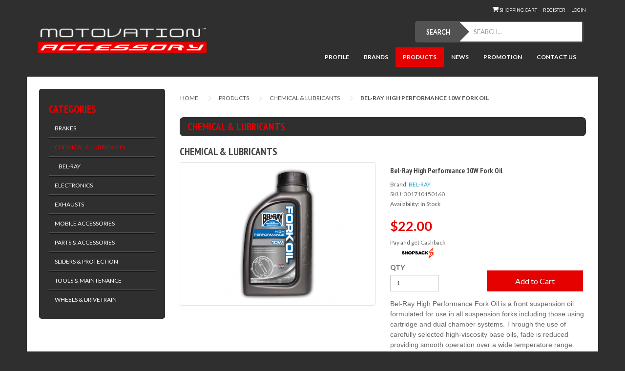

--- FILE ---
content_type: text/html; charset=utf-8
request_url: https://motovation-accessory.com.sg/index.php?route=product/product&path=67&product_id=641
body_size: 6994
content:
<!DOCTYPE html>
<!--[if IE]><![endif]-->
<!--[if IE 8 ]><html dir="ltr" lang="en" class="ie8"><![endif]-->
<!--[if IE 9 ]><html dir="ltr" lang="en" class="ie9"><![endif]-->
<!--[if (gt IE 9)|!(IE)]><!-->
<html dir="ltr" lang="en">
<!--<![endif]-->
<head>
<meta charset="UTF-8" />
<meta name="viewport" content="width=device-width, initial-scale=1">
<meta name="facebook-domain-verification" content="hcre53csqzphngqgmmpcwsmyvdkgcn" />
<title>Bel-Ray High Performance 10W Fork Oil </title>
<base href="https://motovation-accessory.com.sg/" />
<meta http-equiv="X-UA-Compatible" content="IE=edge">
<link href="https://motovation-accessory.com.sg/index.php?route=product/product&amp;product_id=641" rel="canonical" />
<script src="catalog/view/javascript/jquery/jquery-2.1.1.min.js" type="text/javascript"></script>
<link href="catalog/view/javascript/bootstrap/css/bootstrap.min.css" rel="stylesheet" media="screen" />
<link href="catalog/view/theme/default/stylesheet/bootstrap-text.css" rel="stylesheet" media="screen" />
<link href="catalog/view/theme/default/stylesheet/bootstrap-pull.css" rel="stylesheet" media="screen" />
<link href="catalog/view/theme/default/stylesheet/bootstrap-five-cols.css" rel="stylesheet" media="screen" />
<link href="catalog/view/theme/default/stylesheet/bootstrap-equal-height.css" rel="stylesheet" media="screen" />
<script src="catalog/view/javascript/bootstrap/js/bootstrap.min.js" type="text/javascript"></script>
<script src="catalog/view/javascript/bootstrap/js/bootstrap-dialog.min.js" type="text/javascript"></script>
<link href="catalog/view/javascript/font-awesome/css/font-awesome.min.css" rel="stylesheet" type="text/css" />
<link href="//fonts.googleapis.com/css?family=Open+Sans:400,400i,300,700" rel="stylesheet" type="text/css" />
<link href="catalog/view/theme/default/stylesheet/stylesheet.css" rel="stylesheet">
<link href="catalog/view/javascript/jquery/magnific/magnific-popup.css" type="text/css" rel="stylesheet" media="screen" />
<link href="catalog/view/javascript/jquery/datetimepicker/bootstrap-datetimepicker.min.css" type="text/css" rel="stylesheet" media="screen" />
<link href="catalog/view/theme/default/stylesheet/lastviewed.css" type="text/css" rel="stylesheet" media="screen" />
<link href="catalog/view/javascript/procatmandisc.css" type="text/css" rel="stylesheet" media="screen" />
<link href="catalog/view/theme/default/main/main.css" type="text/css" rel="stylesheet" media="screen" />
<script src="catalog/view/javascript/common.js" type="text/javascript"></script>
<script src="catalog/view/javascript/jquery/magnific/jquery.magnific-popup.min.js" type="text/javascript"></script>
<script src="catalog/view/javascript/jquery/datetimepicker/moment.js" type="text/javascript"></script>
<script src="catalog/view/javascript/jquery/datetimepicker/bootstrap-datetimepicker.min.js" type="text/javascript"></script>
<script src="https://www.google.com/recaptcha/api.js" type="text/javascript"></script>
<script src="catalog/view/javascript/procatmandisc.js" type="text/javascript"></script>
<!-- Google tag (gtag.js) -->
<script async src="https://www.googletagmanager.com/gtag/js?id=G-MC44JW08H6"></script>
<script>
  window.dataLayer = window.dataLayer || [];
  function gtag(){dataLayer.push(arguments);}
  gtag('js', new Date());

  gtag('config', 'G-MC44JW08H6');
</script>

              <script type="text/javascript">
                // we are using this flag to determine if the pixel
                // is successfully added to the header
                window.isFacebookPixelInHeaderAdded = 1;
                window.isFacebookPixelAdded=1;
              </script>

              <script type="text/javascript">
                function facebook_loadScript(url, callback) {
                  var script = document.createElement("script");
                  script.type = "text/javascript";
                  if(script.readyState) {  // only required for IE <9
                    script.onreadystatechange = function() {
                      if (script.readyState === "loaded" || script.readyState === "complete") {
                        script.onreadystatechange = null;
                        if (callback) {
                          callback();
                        }
                      }
                    };
                  } else {  //Others
                    if (callback) {
                      script.onload = callback;
                    }
                  }

                  script.src = url;
                  document.getElementsByTagName("head")[0].appendChild(script);
                }
              </script>

              <script type="text/javascript">
                (function() {
                  var enableCookieBar = '1';
                  if (enableCookieBar == '1') {
                    facebook_loadScript("catalog/view/javascript/facebook_business/cookieconsent.min.js");

                    // loading the css file
                    var css = document.createElement("link");
                    css.setAttribute("rel", "stylesheet");
                    css.setAttribute("type", "text/css");
                    css.setAttribute(
                      "href",
                      "catalog/view/theme/css/facebook_business/cookieconsent.min.css");
                    document.getElementsByTagName("head")[0].appendChild(css);

                    window.addEventListener("load", function(){
                      function setConsent() {
                        fbq(
                          'consent',
                          this.hasConsented() ? 'grant' : 'revoke'
                        );
                      }
                      window.cookieconsent.initialise({
                        palette: {
                          popup: {
                            background: '#237afc'
                          },
                          button: {
                            background: '#fff',
                            text: '#237afc'
                          }
                        },
                        cookie: {
                          name: fbq.consentCookieName
                        },
                        type: 'opt-out',
                        showLink: false,
                        content: {
                          allow: 'Agree',
                          deny: 'Opt Out',
                          header: 'Our Site Uses Cookies',
                          message: 'By clicking Agree, you agree to our <a class="cc-link" href="https://www.facebook.com/legal/terms/update" target="_blank">terms of service</a>, <a class="cc-link" href="https://www.facebook.com/policies/" target="_blank">privacy policy</a> and <a class="cc-link" href="https://www.facebook.com/policies/cookies/" target="_blank">cookies policy</a>.'
                        },
                        layout: 'basic-header',
                        location: true,
                        revokable: true,
                        onInitialise: setConsent,
                        onStatusChange: setConsent,
                        onRevokeChoice: setConsent
                      }, function (popup) {
                        // If this isn't open, we know that we can use cookies.
                        if (!popup.getStatus() && !popup.options.enabled) {
                          popup.setStatus(cookieconsent.status.dismiss);
                        }
                      });
                    });
                  }
                })();
              </script>

              <script type="text/javascript">
                (function() {
                  !function(f,b,e,v,n,t,s){if(f.fbq)return;n=f.fbq=function(){n.callMethod?
                  n.callMethod.apply(n,arguments):n.queue.push(arguments)};if(!f._fbq)f._fbq=n;
                  n.push=n;n.loaded=!0;n.version='2.0';n.queue=[];t=b.createElement(e);t.async=!0;
                  t.src=v;s=b.getElementsByTagName(e)[0];s.parentNode.insertBefore(t,s)}(window,
                  document,'script','https://connect.facebook.net/en_US/fbevents.js');

                  var enableCookieBar = '1';
                  if (enableCookieBar == '1') {
                    fbq.consentCookieName = 'fb_cookieconsent_status';

                    (function() {
                      function getCookie(t){var i=("; "+document.cookie).split("; "+t+"=");if(2==i.length)return i.pop().split(";").shift()}
                      var consentValue = getCookie(fbq.consentCookieName);
                      fbq('consent', consentValue === 'dismiss' ? 'grant' : 'revoke');
                    })();
                  }

                                      // system auto generated facebook_pixel.js, DO NOT MODIFY
                    pixel_script_filename = 'catalog/view/javascript/facebook_business/facebook_pixel_3_1_2.js';
                    // system auto generated facebook_pixel.js, DO NOT MODIFY
                    facebook_loadScript(
                      pixel_script_filename,
                      function() {
                        var params = {
    "agent": "exopencart-2.0.3.1-4.1.1"
};
                        _facebookAdsExtension.facebookPixel.init(
                          '660729801297517',
                          {},
                          params);
                                                  _facebookAdsExtension.facebookPixel.firePixel(
                            JSON.parse('{\"event_name\":\"ViewContent\",\"content_ids\":[\"641\"],\"content_name\":\"Bel-Ray High Performance 10W Fork Oil\",\"content_type\":\"product\",\"currency\":\"SGD\",\"value\":\"22.00\",\"event_id\":\"fd86f31c-33e2-4903-a1b0-967979dd455d\"}'));
                                              });
                                  })();
              </script>

              <script type="text/javascript">
                // we are using this flag to determine if the customer chat
                // is successfully added to the header
                window.isFacebookCustomerChatInHeaderAdded = 1;
                window.isFacebookCustomerChatAdded=1;
              </script>

                          
</head>
<body class="product-product pid-641">
<nav id="top">
  <div class="container">
            <div id="top-links" class="nav pull-right">
      <ul class="list-inline">
         <li><a href="https://motovation-accessory.com.sg/index.php?route=checkout/cart" title="Shopping Cart"><i class="fa fa-shopping-cart"></i> <span class="hidden-xs hidden-sm hidden-md">Shopping Cart</span></a></li>
                <li><a href="https://motovation-accessory.com.sg/index.php?route=account/register">Register</a></li>
        <li><a href="https://motovation-accessory.com.sg/index.php?route=account/login">Login</a></li>
              </ul>
    </div>
  </div>
</nav>
<header>
  <div class="container">
    <div class="row">
      <div class="col-sm-4">
        <div id="logo">
                    <a href="https://motovation-accessory.com.sg/index.php?route=common/home"><img src="https://motovation-accessory.com.sg/image/catalog/logo_motovation.jpg" title="Motovation Accessory" alt="Motovation Accessory" class="img-responsive" /></a>
                  </div>
      </div>
      <div class="col-sm-8">
        <div class="col-sm-6 pull-right"><div id="search" class="input-group">
  <span class="input-group-btn">
    <button type="button" class="btn btn-default btn-lg">SEARCH</button>
  </span>
  <input type="text" name="search" value="" placeholder="SEARCH..." class="form-control input-lg" />
</div></div>
        <div class="col-sm-12">
          <nav id="menu" class="navbar">
            <div class="navbar-header"><span id="category" class="visible-xs">Menu</span>
              <button type="button" class="btn btn-navbar navbar-toggle" data-toggle="collapse" data-target=".navbar-ex1-collapse"><i class="fa fa-bars"></i></button>
            </div>
            <div class="collapse navbar-collapse navbar-ex1-collapse">
              <ul class="nav navbar-nav navbar-right">
                <li><a href="https://motovation-accessory.com.sg/index.php?route=information/information&amp;information_id=4" >Profile</a></li>
                <li><a href="https://motovation-accessory.com.sg/index.php?route=product/manufacturer" >Brands</a></li>
                <li><a href="https://motovation-accessory.com.sg/index.php?route=product/category" class="active">Products</a></li>
                <li><a href="https://motovation-accessory.com.sg/index.php?route=news/ncategory" >News</a></li>
                <li><a href="https://motovation-accessory.com.sg/index.php?route=product/special" >Promotion</a></li>
                <li><a href="https://motovation-accessory.com.sg/index.php?route=information/contact" >Contact Us</a></li>
              </ul>
            </div>
          </nav>
        </div>
      </div>
    </div>
  </div>
</header>

<div class="container">
  <div class="row"><column id="column-left" class="col-sm-3">
    <div id="category-mdl" class="list-group"> 
  <h3>CATEGORIES</h3>
          <a href="https://motovation-accessory.com.sg/index.php?route=product/category&amp;path=87" class="list-group-item">BRAKES</a>
                <a href="https://motovation-accessory.com.sg/index.php?route=product/category&amp;path=67" class="list-group-item active">CHEMICAL &amp; LUBRICANTS</a>
                                    <a href="https://motovation-accessory.com.sg/index.php?route=product/category&amp;path=67_80" class="list-group-item">&nbsp;&nbsp;&nbsp; BEL-RAY</a>
                                      <a href="https://motovation-accessory.com.sg/index.php?route=product/category&amp;path=81" class="list-group-item">ELECTRONICS</a>
              <a href="https://motovation-accessory.com.sg/index.php?route=product/category&amp;path=65" class="list-group-item">EXHAUSTS</a>
              <a href="https://motovation-accessory.com.sg/index.php?route=product/category&amp;path=98" class="list-group-item">MOBILE ACCESSORIES</a>
              <a href="https://motovation-accessory.com.sg/index.php?route=product/category&amp;path=59" class="list-group-item">PARTS &amp; ACCESSORIES</a>
              <a href="https://motovation-accessory.com.sg/index.php?route=product/category&amp;path=95" class="list-group-item">SLIDERS &amp; PROTECTION</a>
              <a href="https://motovation-accessory.com.sg/index.php?route=product/category&amp;path=66" class="list-group-item">TOOLS &amp; MAINTENANCE</a>
              <a href="https://motovation-accessory.com.sg/index.php?route=product/category&amp;path=64" class="list-group-item">WHEELS &amp; DRIVETRAIN</a>
      </div>
    <div class="lastviewed-container"></div>
<script type="text/javascript">
$(".lastviewed-container").load("index.php?route=module/lastviewed/getindex&product_id=");
</script>  </column>
                <div id="content" class="col-sm-9">
      <ul class="breadcrumb">
                <li><a href="https://motovation-accessory.com.sg/index.php?route=common/home">Home</a></li>
                <li><a href="https://motovation-accessory.com.sg/index.php?route=product/category">Products</a></li>
                <li><a href="https://motovation-accessory.com.sg/index.php?route=product/category&amp;path=67">CHEMICAL &amp; LUBRICANTS</a></li>
                <li><a href="https://motovation-accessory.com.sg/index.php?route=product/product&amp;path=67&amp;product_id=641">Bel-Ray High Performance 10W Fork Oil </a></li>
              </ul>
            <div class="row">
                                <div class="col-sm-12">
                      <h3 class="title" style="margin-top: 0;">CHEMICAL &amp; LUBRICANTS</h3>
                                <h3 class="title2">CHEMICAL &amp; LUBRICANTS</h3>
                    
        </div>
        <div class="col-sm-6">
                    <ul class="thumbnails">
                        <li><a class="thumbnail" href="https://motovation-accessory.com.sg/image/cache/catalog/BELRAY/BR-Fork-10w-500x500-500x500.png" title="Bel-Ray High Performance 10W Fork Oil "><img src="https://motovation-accessory.com.sg/image/cache/catalog/BELRAY/BR-Fork-10w-500x500-350x292.png" title="Bel-Ray High Performance 10W Fork Oil " alt="Bel-Ray High Performance 10W Fork Oil " /></a></li>
                                  </ul>
                  </div>
                                <div class="col-sm-6">
            <h4 class="title2">Bel-Ray High Performance 10W Fork Oil </h4>
          <ul class="list-unstyled">
                        <li>Brand: <a href="https://motovation-accessory.com.sg/index.php?route=product/manufacturer/info&amp;manufacturer_id=23">BEL-RAY</a></li>
                                        <li>SKU: 301710150160</li>
                        <!--li>Product Code: Bel-Ray</li-->
                        <li>Availability: In Stock</li>
          </ul>
                              <div id="product">
                        <ul class="price-list list-unstyled">
                            <li>
                <h2 id="total-price">$22.00</h2><div align='center' style='display: inline-block;'>Pay and get Cashback<br>
                                  <img src='/catalog/view/theme/default/image/payment/shopback-BLK-COLOUR-LONG.png' border='0' alt='hoolah' style='height:20px;'></div>           <script>
           document.addEventListener('DOMContentLoaded', function(event) {
              document.getElementById("hoolah-modal").style.display = "none";
              document.getElementById("hoolah_modal_close").onclick = showmodel;
              
            })
            function showmodel(){
              var x = document.getElementById("hoolah-modal");
              if (x.style.display === "none") {
                x.style.display = "flex";
              } else {
                x.style.display = "none";
              }
              return false;
            }
           </script>
           <link rel="stylesheet" href="https://merchant.cdn.hoolah.co/3d130594-1730-4094-8341-9b0c8420f776/modal.hoolah-library.css">
          <div><div id="hoolah-modal" class="h-modal" style="max-width: 100%; margin-top: 0px; display:flex; visibility: visible; opacity: 1;"><div class="hoolah_modal_wrapper"><span id='hoolah_modal_close' class="hoolah_modal_close"></span><div class="hoolah_modal_logo"> <a class="hoolah_logo" href="https://www.hoolah.co" target="_blank"><img src="https://cdn.hoolah.co/images/hoolah-logo.svg"></a> </div><div class="hoolah_modal_header"><h1 class="hoolah_font hoolah_h1">3 monthly interest-free installments</h1><p class="hoolah_font hoolah_p">Get what you need now, and pay later with hoolah. For more information, visit <a class="hoolah_font hoolah_a" href="https://hoolah.co/?ref=divider">hoolah.co</a></p></div><div class="hoolah_modal_section"> <div class="hoolah_modal_child"> <img src="https://cdn.hoolah.co/integration/hoolah-pd-modal/egg_icon.svg"> <h3 class="hoolah_font hoolah_h3">0% Interest<br>No processing fees</h3> <p class="hoolah_font hoolah_p">You only pay what you see.<br>There are no gimmicks.</p></div><div class="hoolah_modal_child"> <img src="https://cdn.hoolah.co/integration/hoolah-pd-modal/card_icon.svg"> <h3 class="hoolah_font hoolah_h3">Acceptance of both<br>debit and credit cards</h3> <p class="hoolah_font hoolah_p">Pay with any card type<br>issued by any banks.</p></div><div class="hoolah_modal_child"> <img src="https://cdn.hoolah.co/integration/hoolah-pd-modal/hare_icon.svg"> <h3 class="hoolah_font hoolah_h3">Seamless checkout</h3> <p class="hoolah_font hoolah_p">No credit checks. Just select hoolah as your payment option. </p></div></div><div class="hoolah_modal_button"><a class="hoolah_font hoolah_a" href="http://www.hoolah.co/#consumer_process" target="_blank">How it works?</a></div></div></div></div>              </li>
                                                                    </ul>
                        <div class="form-group">
              <div style="display: inline-block; width: 49%; vertical-align: middle;">
                <label class="control-label" for="input-quantity">Qty</label>
                <input type="number" name="quantity" value="1" size="2" id="input-quantity" class="form-control" style="max-width: 100px;" />
                <input type="hidden" name="product_id" value="641" />
              </div>
              <div style="display: inline-block; width: 49%; vertical-align: bottom;">
                <button type="button" id="button-cart" data-loading-text="Loading..." class="btn btn-primary btn-lg btn-block">Add to Cart</button>
              </div>
            </div>
                        <div><span style="font-size:14px;"><span style="font-family:arial,helvetica,sans-serif;">Bel-Ray High Performance Fork Oil is a front suspension oil formulated for use in all suspension forks including those using cartridge and dual chamber systems. Through the use of carefully selected high-viscosity base oils, fade is reduced providing smooth operation over a wide temperature range. Bel-Ray High Performance Fork Oil eliminates stiction and drag while greatly improving fork action.</span></span></div>

<ul>
	<li><span style="font-size:14px;"><span style="font-family:arial,helvetica,sans-serif;">Formulated for front forks</span></span></li>
	<li><span style="font-size:14px;"><span style="font-family:arial,helvetica,sans-serif;"><span style="font-size:14px;"><span style="font-family:arial,helvetica,sans-serif;">Reduces fade for smooth operation</span></span></span></span><span style="font-size:14px;"><span style="font-family:arial,helvetica,sans-serif;"><span style="font-size:14px;"><span style="font-family:arial,helvetica,sans-serif;"><span style="font-size:14px;"><span style="font-family:arial,helvetica,sans-serif;"><span style="white-space:pre"> </span></span></span></span></span></span></span></li>
	<li><span style="font-size:14px;"><span style="font-family:arial,helvetica,sans-serif;"><span style="font-size:14px;"><span style="font-family:arial,helvetica,sans-serif;"><span style="font-size:14px;"><span style="font-family:arial,helvetica,sans-serif;">Eliminates stiction and drag, improving fork action</span></span></span></span></span></span></li>
	<li><span style="font-size:14px;"><span style="font-family:arial,helvetica,sans-serif;"><span style="font-size:14px;"><span style="font-family:arial,helvetica,sans-serif;"><span style="font-size:14px;"><span style="font-family:arial,helvetica,sans-serif;"><span style="font-size:14px;"><span style="font-family:arial,helvetica,sans-serif;">Anti-wear and anti-foam</span></span></span></span></span></span></span></span></li>
</ul>
          </div>
                  </div>
      </div>
      <div class="attribute-groups row">
              </div>
                  </div>
    </div>
</div>
<script type="text/javascript"><!--
$('select[name=\'recurring_id\'], input[name="quantity"]').change(function(){
  $.ajax({
    url: 'index.php?route=product/product/getRecurringDescription',
    type: 'post',
    data: $('input[name=\'product_id\'], input[name=\'quantity\'], select[name=\'recurring_id\']'),
    dataType: 'json',
    beforeSend: function() {
      $('#recurring-description').html('');
    },
    success: function(json) {
      $('.alert, .text-danger').remove();

      if (json['success']) {
        $('#recurring-description').html(json['success']);
      }
    }
  });
});
//--></script>
<script type="text/javascript"><!--
$('#button-cart').on('click', function() {
  $.ajax({
    url: 'index.php?route=checkout/cart/add',
    type: 'post',
    data: $('#product input[type=\'text\'], #product input[type=\'number\'], #product input[type=\'hidden\'], #product input[type=\'radio\']:checked, #product input[type=\'checkbox\']:checked, #product select, #product textarea'),
    dataType: 'json',
    beforeSend: function() {
      $('#button-cart').button('loading');
    },
    complete: function() {
      $('#button-cart').button('reset');
    },
    success: function(json) {
      $('.alert, .text-danger').remove();
      $('.form-group').removeClass('has-error');

      if (json['error']) {
        if (json['error']['option']) {
          for (i in json['error']['option']) {
            var element = $('#input-option' + i.replace('_', '-'));

            if (element.parent().hasClass('input-group')) {
              element.parent().after('<div class="text-danger">' + json['error']['option'][i] + '</div>');
            } else {
              element.after('<div class="text-danger">' + json['error']['option'][i] + '</div>');
            }
          }
        }

        if (json['error']['recurring']) {
          $('select[name=\'recurring_id\']').after('<div class="text-danger">' + json['error']['recurring'] + '</div>');
        }

        // Highlight any found errors
        $('.text-danger').parent().addClass('has-error');
      }

      if (json['success']) {
        $('.breadcrumb').after('<div class="alert alert-success">' + json['success'] + '<button type="button" class="close" data-dismiss="alert">&times;</button></div>');

        $('#cart > button').html('<i class="fa fa-shopping-cart"></i> <span id="cart-total">' + json['total'] + '</span>');

        $('html, body').animate({ scrollTop: 0 }, 'slow');

        $('#cart > ul').load('index.php?route=common/cart/info ul li');
      }
    }
  });
});
//--></script>
<script type="text/javascript"><!--
$('.date').datetimepicker({
  pickTime: false
});

$('.datetime').datetimepicker({
  pickDate: true,
  pickTime: true
});

$('.time').datetimepicker({
  pickDate: false
});

$('button[id^=\'button-upload\']').on('click', function() {
  var node = this;

  $('#form-upload').remove();

  $('body').prepend('<form enctype="multipart/form-data" id="form-upload" style="display: none;"><input type="file" name="file" /></form>');

  $('#form-upload input[name=\'file\']').trigger('click');

  if (typeof timer != 'undefined') {
      clearInterval(timer);
  }

  timer = setInterval(function() {
    if ($('#form-upload input[name=\'file\']').val() != '') {
      clearInterval(timer);

      $.ajax({
        url: 'index.php?route=tool/upload',
        type: 'post',
        dataType: 'json',
        data: new FormData($('#form-upload')[0]),
        cache: false,
        contentType: false,
        processData: false,
        beforeSend: function() {
          $(node).button('loading');
        },
        complete: function() {
          $(node).button('reset');
        },
        success: function(json) {
          $('.text-danger').remove();

          if (json['error']) {
            $(node).parent().find('input').after('<div class="text-danger">' + json['error'] + '</div>');
          }

          if (json['success']) {
            alert(json['success']);

            $(node).parent().find('input').attr('value', json['code']);
          }
        },
        error: function(xhr, ajaxOptions, thrownError) {
          alert(thrownError + "\r\n" + xhr.statusText + "\r\n" + xhr.responseText);
        }
      });
    }
  }, 500);
});
//--></script>
<script type="text/javascript"><!--
$('#review').delegate('.pagination a', 'click', function(e) {
  e.preventDefault();

    $('#review').fadeOut('slow');

    $('#review').load(this.href);

    $('#review').fadeIn('slow');
});

$('#review').load('index.php?route=product/product/review&product_id=641');

$('#button-review').on('click', function() {
  $.ajax({
    url: 'index.php?route=product/product/write&product_id=641',
    type: 'post',
    dataType: 'json',
    data: $("#form-review").serialize(),
    beforeSend: function() {
      $('#button-review').button('loading');
    },
    complete: function() {
      $('#button-review').button('reset');
    },
    success: function(json) {
      $('.alert-success, .alert-danger').remove();

      if (json['error']) {
        $('#review').after('<div class="alert alert-danger"><i class="fa fa-exclamation-circle"></i> ' + json['error'] + '</div>');
      }

      if (json['success']) {
        $('#review').after('<div class="alert alert-success"><i class="fa fa-check-circle"></i> ' + json['success'] + '</div>');

        $('input[name=\'name\']').val('');
        $('textarea[name=\'text\']').val('');
        $('input[name=\'rating\']:checked').prop('checked', false);
      }
    }
  });
});

$(document).ready(function() {
  var totalPrice = 0;

  $('.thumbnails').magnificPopup({
    type:'image',
    delegate: 'a',
    gallery: {
      enabled:true
    }
  });

  $('[id^=input-option]').on('change', function(){
    totalPrice = parseFloat($(this).find(':selected').data('price')).toFixed(2);
    $('#total-price').html("$" + totalPrice);
  });
});
//--></script>
<footer>
  <div class="container">
    <div class="row">
      <div class="col-sm-12"></div>
            <div class="col-sm-3">
        <h5>Information</h5>
        <ul class="list-unstyled">
                    <li><a href="https://motovation-accessory.com.sg/index.php?route=information/information&amp;information_id=4">Profile</a></li>
                    <li><a href="https://motovation-accessory.com.sg/index.php?route=information/information&amp;information_id=6">Delivery Information</a></li>
                    <li><a href="https://motovation-accessory.com.sg/index.php?route=information/information&amp;information_id=3">Privacy Policy</a></li>
                    <li><a href="https://motovation-accessory.com.sg/index.php?route=information/information&amp;information_id=5">Terms &amp; Conditions</a></li>
                  </ul>
      </div>
            <div class="col-sm-3">
        <h5>My Account</h5>
        <ul class="list-unstyled">
          <li><a href="https://motovation-accessory.com.sg/index.php?route=account/account">My Account</a></li>
          <li><a href="https://motovation-accessory.com.sg/index.php?route=account/order">Order History</a></li>
        </ul>
      </div>
              <div class="col-sm-3">
          <h5>Stay Connected</h5>
          <ul class="list-inline socials">
                        <li><a href="https://www.facebook.com/mvaccessory/?fref=ts" target="_blank"><i class="fa fa-facebook"></i></a></li>
                                                <li><a href="https://www.instagram.com/motovation_accessory/" target="_blank"><i class="fa fa-instagram"></i></a></li>
                      </ul>
        </div>
            <div class="col-sm-3">
        <h6>&copy; 2026 Motovation Accessory. All Rights Reserved.</h6>
      </div>
    </div>
  </div>
</footer>

			<div class="lastviewed-logger"></div>
<script type="text/javascript">
$(".lastviewed-logger").load("index.php?route=module/lastviewed/loglv&product_id=641");
</script>
						
</body></html>

--- FILE ---
content_type: text/css
request_url: https://motovation-accessory.com.sg/catalog/view/theme/default/stylesheet/bootstrap-pull.css
body_size: -223
content:
.pull-right-not-xs, .pull-right-not-sm, .pull-right-not-md, .pull-right-not-lg{
	float: right !important;
}
.pull-left-not-xs, .pull-left-not-sm, .pull-left-not-md, .pull-left-not-lg{
	float: left !important;
}
@media (max-width: 767px) {
	.pull-right-not-xs, .pull-left-not-xs{
		float: none !important;
    }
    .pull-right-xs {
		float: right !important;
    }
    .pull-left-xs {
		float: left !important;
    }
}
@media (min-width: 768px) and (max-width: 991px) {
    .pull-right-not-sm, .pull-left-not-sm{
		float: none !important;
    }
    .pull-right-sm {
		float: right !important;
    }
    .pull-left-sm {
		float: left !important;
    }
}
@media (min-width: 992px) and (max-width: 1199px) {
    .pull-right-not-md, .pull-left-not-md{
		float: none !important;
    }
    .pull-right-md {
		float: right !important;
    }
    .pull-left-md {
		float: left !important;
    }
}
@media (min-width: 1200px) {
    .pull-right-not-lg, .pull-left-not-lg{
		float: none !important;
    }
    .pull-right-lg {
		float: right !important;
    }
    .pull-left-lg {
		float: left !important;
    }
}

--- FILE ---
content_type: text/css
request_url: https://motovation-accessory.com.sg/catalog/view/javascript/procatmandisc.css
body_size: -81
content:
.procatmandiscrib{font-weight:700;color:limegreen;text-transform:capitalize;text-align:left;width:auto;display:block;z-index:999;margin:5px;padding-left:3px}
.product-thumb{overflow:hidden !important;position:inherit;}
ul.thumbnails li { position: relative; overflow: hidden; }

--- FILE ---
content_type: text/css
request_url: https://motovation-accessory.com.sg/catalog/view/theme/default/main/main.css
body_size: 1596
content:
/* theme: motovation */
/* author: yydev */
/* class components in alpha stage - to be tested for reusability */
@import url("https://fonts.googleapis.com/css?family=Lato:100,100i,300,300i,400,400i,700,700i,900,900i");
@import url("https://fonts.googleapis.com/css?family=PT+Sans+Narrow:400,700");
@media all and (max-width: 767px) {
  body.information-information.iid-4 table tbody tr td {
    display: block;
    width: 100% !important;
    clear: left; } }

body.product-product .attribute-groups img, body.product-manufacturer-info #content img {
  width: auto;
  max-width: 100%;
  height: auto; }

.nopad {
  padding: 0; }

.nomargin {
  margin: 0; }

.margin-auto {
  margin-left: auto;
  margin-right: auto; }

/*base vars*/
/*base colors*/
/*theme base class*/
.title {
  border-radius: 8px;
  background: #2F2F2F;
  color: #E50100;
  padding: 8px 16px;
  text-transform: uppercase;
  font-weight: bold;
  font-family: "PT Sans Narrow", sans-serif; }

.title2 {
  font-weight: bold;
  font-family: "PT Sans Narrow", sans-serif; }

.title3 {
  text-transform: uppercase;
  font-weight: bold;
  font-family: "PT Sans Narrow", sans-serif; }

.html-mdl-theme, body.common-home #top-mdl .html {
  display: table;
  padding: 30px;
  background: #2F2F2F;
  border-radius: 8px;
  margin-top: 40px; }
  .html-mdl-theme .html-title, body.common-home #top-mdl .html .html-title,
  .html-mdl-theme .html-body,
  body.common-home #top-mdl .html .html-body {
    display: table-row;
    vertical-align: top; }
  .html-mdl-theme .html-title, body.common-home #top-mdl .html .html-title {
    position: relative;
    word-spacing: 99999px; }
    @media all and (min-width: 768px) {
      .html-mdl-theme .html-title, body.common-home #top-mdl .html .html-title {
        display: table-cell;
        width: 30%; } }
    .html-mdl-theme .html-title h1, body.common-home #top-mdl .html .html-title h1 {
      font-size: 33px;
      font-size: 3.3rem;
      font-family: "PT Sans Narrow", sans-serif;
      font-weight: 800;
      color: #E50100;
      margin-top: 0;
      padding-right: 30px; }
    .html-mdl-theme .html-title h2, body.common-home #top-mdl .html .html-title h2 {
      font-size: 33px;
      font-size: 3.3rem;
      font-family: "PT Sans Narrow", sans-serif;
      font-weight: 800;
      color: #E50100;
      margin-top: 0;
      padding-right: 30px; }
    .html-mdl-theme .html-title h3, body.common-home #top-mdl .html .html-title h3 {
      font-size: 33px;
      font-size: 3.3rem;
      font-family: "PT Sans Narrow", sans-serif;
      font-weight: 800;
      color: #E50100;
      margin-top: 0;
      padding-right: 30px; }
    .html-mdl-theme .html-title h4, body.common-home #top-mdl .html .html-title h4 {
      font-size: 33px;
      font-size: 3.3rem;
      font-family: "PT Sans Narrow", sans-serif;
      font-weight: 800;
      color: #E50100;
      margin-top: 0;
      padding-right: 30px; }
    .html-mdl-theme .html-title h5, body.common-home #top-mdl .html .html-title h5 {
      font-size: 33px;
      font-size: 3.3rem;
      font-family: "PT Sans Narrow", sans-serif;
      font-weight: 800;
      color: #E50100;
      margin-top: 0;
      padding-right: 30px; }
    .html-mdl-theme .html-title h6, body.common-home #top-mdl .html .html-title h6 {
      font-size: 33px;
      font-size: 3.3rem;
      font-family: "PT Sans Narrow", sans-serif;
      font-weight: 800;
      color: #E50100;
      margin-top: 0;
      padding-right: 30px; }
    @media all and (min-width: 992px) {
      .html-mdl-theme .html-title:after, body.common-home #top-mdl .html .html-title:after {
        content: "";
        position: absolute;
        top: 10px;
        right: -45px;
        display: table-cell;
        height: 100px;
        width: 60px;
        border-left: 2px solid #E50100;
        -moz-transform: rotate(15deg);
        -o-transform: rotate(15deg);
        -ms-transform: rotate(15deg);
        -webkit-transform: rotate(15deg);
        transform: rotate(15deg); } }
  .html-mdl-theme .html-body, body.common-home #top-mdl .html .html-body {
    position: relative;
    color: #FFFFFF; }
    @media all and (min-width: 768px) {
      .html-mdl-theme .html-body, body.common-home #top-mdl .html .html-body {
        display: table-cell;
        width: 70%;
        padding: 0 0 0 30px; } }

/*global*/
* {
  font-family: "Lato", sans-serif; }

html {
  font-size: 62.5%; }

body {
  background: #2F2F2F; }

header + div.container,
header + div.container-fluid {
  background: #FFFFFF;
  padding: 25px; }

.breadcrumb {
  background: none;
  border-color: transparent; }
  .breadcrumb li a {
    text-transform: uppercase;
    color: #525252; }
  .breadcrumb li:after {
    height: 8px;
    width: 8px;
    top: 6px; }
  .breadcrumb li:first-child {
    padding-left: 0; }
  .breadcrumb li:last-child a {
    font-weight: bold; }
  .breadcrumb li:last-child:after {
    display: none; }

input.form-control,
textarea.form-control,
select.form-control {
  border-radius: 0; }

/*header*/
nav#top {
  background: transparent;
  border: 0;
  margin-bottom: 0; }
  nav#top #top-links a {
    font-size: 10px;
    font-size: 1rem;
    color: #FFFFFF;
    text-shadow: none;
    text-transform: uppercase; }
  nav#top #top-links .dropdown-menu a {
    color: #000000; }

header nav#menu {
  background: none;
  border: 0; }
  header nav#menu ul.navbar-nav li a {
    font-size: 12px;
    font-size: 1.2rem;
    font-weight: bold;
    text-transform: uppercase; }
    header nav#menu ul.navbar-nav li a.active {
      background: #E50100;
      color: #FFFFFF; }

/* footer */
footer {
  border-top: 0;
  background: #2F2F2F;
  margin-bottom: 30px;
  text-transform: uppercase; }
  footer h5 {
    color: #525252;
    text-transform: uppercase; }
  footer h6 {
    font-size: 11px;
    font-size: 1.1rem;
    color: #525252; }
  footer .socials a {
    background: none;
    border: 2px solid #FFFFFF;
    width: 30px;
    height: 30px;
    line-height: 29px; }

/* home */
body.common-home #top-mdl .html {
  margin-bottom: 40px; }
body.common-home #top-mdl .banners {
  margin-bottom: 40px; }

/* information */
/* product layout */
.product-layout .product-thumb {
  border: 0; }
  .product-layout .product-thumb .image {
    border: 1px solid #ccc; }
  .product-layout .product-thumb .caption {
    min-height: 0;
    text-align: center; }
    .product-layout .product-thumb .caption * {
      color: #525252;
      margin: 4px 0; }
    .product-layout .product-thumb .caption .price,
    .product-layout .product-thumb .caption .price-new {
      font-size: 14px;
      font-size: 1.4rem;
      color: #E50100;
      font-weight: bold; }
    .product-layout .product-thumb .caption .price-old {
      font-size: 12px;
      font-size: 1.2rem;
      margin-left: 4px; }

body.product-product #product label.control-label {
  font-size: 14px;
  font-size: 1.4rem;
  text-transform: uppercase;
  font-weight: bold; }
body.product-product .price-list h2 {
  color: #E50100;
  font-weight: bold; }
body.product-product .attribute-groups {
  margin: 20px 0; }
body.product-product .thumbnail {
  padding: 0; }

/* manufacturer */
/* category */
#category-mdl {
  background: #2F2F2F;
  border-radius: 5px;
  padding: 20px; }
  #category-mdl > h3 {
    color: #E50100;
    font-family: "PT Sans Narrow", sans-serif;
    font-weight: 800;
    margin: 10px 0; }
  #category-mdl .list-group-item {
    font-size: 12px;
    font-size: 1.2rem;
    color: #FFFFFF;
    background: transparent;
    border: 0;
    border-bottom: 1px solid #525252;
    border-top: 1px solid #161616;
    text-transform: uppercase;
    margin-bottom: 1px; }
    #category-mdl .list-group-item:hover, #category-mdl .list-group-item:focus {
      color: #FFFFFF;
      text-shadow: none; }
    #category-mdl .list-group-item:first-of-type {
      border-top: 0; }
    #category-mdl .list-group-item:last-of-type {
      border-bottom: 0; }
    #category-mdl .list-group-item.active {
      color: #E50100;
      text-shadow: none; }

/* manufacturer */
.manufacturer-list .list-group-item,
.manufacturer-list .list-group-item:hover,
.manufacturer-list .list-group-item:focus {
  display: inline-block;
  border: 0;
  background: none; }

body.information-contact #content .panel {
  font-size: 14px;
  font-size: 1.4rem;
  line-height: 1.8em;
  border: 0;
  padding: 0; }

/* btn */
.btn {
  border-radius: 0; }

.btn-default {
  background: #525252;
  border: 1px solid #525252;
  box-shadow: none;
  color: #FFFFFF; }
  .btn-default:hover, .btn-default:focus, .btn-default:active, .btn-default.disabled, .btn-default.disabled:hover, .btn-default.disabled:focus, .btn-default.disabled:active {
    background: #5f5f5f;
    border: 1px solid #525252;
    color: #FFFFFF; }

.btn-primary {
  font-size: 16px;
  font-size: 1.6rem;
  background: #E50100;
  border: 1px solid #E50100;
  box-shadow: none;
  color: #FFFFFF; }
  .btn-primary:hover, .btn-primary:focus, .btn-primary:active, .btn-primary.disabled, .btn-primary.disabled:hover, .btn-primary.disabled:focus, .btn-primary.disabled:active {
    background: #ff0100;
    border: 1px solid #E50100;
    color: #FFFFFF; }

/* search */
#search {
  background: #525252;
  border: 2px solid #525252;
  border-radius: 5px; }
  #search .input-group-btn:after {
    content: "";
    display: inline-block;
    vertical-align: top;
    width: 0;
    height: 0;
    background: #FFFFFF;
    border-top: 20px solid transparent;
    border-bottom: 20px solid transparent;
    border-left: 20px solid #525252; }
  #search .input-group-btn .btn-lg {
    font-size: 13px;
    font-size: 1.3rem;
    display: inline-block;
    padding: 10px 20px;
    vertical-align: top;
    border-right: 0; }
    #search .input-group-btn .btn-lg:hover, #search .input-group-btn .btn-lg:focus {
      background: #525252;
      box-shadow: none; }
  #search .input-group-btn:hover .btn-lg, #search .input-group-btn:focus .btn-lg {
    background: #5f5f5f;
    border: 1px solid #525252;
    color: #FFFFFF;
    border-right: 0; }
  #search .input-group-btn:hover:after, #search .input-group-btn:focus:after {
    border-left: 20px solid #5f5f5f; }
  #search .input-lg {
    font-size: 13px;
    font-size: 1.3rem;
    margin-left: -1px;
    border: 0;
    box-shadow: none; }

/*# sourceMappingURL=main.css.map */


--- FILE ---
content_type: text/css
request_url: https://merchant.cdn.hoolah.co/3d130594-1730-4094-8341-9b0c8420f776/modal.hoolah-library.css
body_size: 1678
content:
@import"https://fonts.cdnfonts.com/css/roboto";.hoolah_collection_widget{line-height:1.2}.hoolah_product_widget{line-height:1.2}.payment_method_hoolah_checkout span.payment_method_icons{display:none !important}#hoolah-modal.h-modal{display:none;position:fixed;flex-direction:column;align-items:center;justify-content:center;z-index:1;left:0;top:0;width:100%;height:100%;overflow:auto;background-color:#000;background-color:rgba(0,0,0,.4);-ms-transform:translateY(0px);-webkit-transform:translateY(0px);transform:translateY(0px);-webkit-transition:all .3s ease 0s;-o-transition:all .3s ease 0s;transition:all .3s ease 0s;z-index:999999}#hoolah-modal:before{display:none}.hoolah_font{font-family:"Lato",sans-serif !important;color:#2d2a29}.hoolah_font.hoolah_h1{font-size:28px !important;line-height:normal !important;letter-spacing:normal !important;font-weight:700;margin:0px;color:#2d2a29}.hoolah_font.hoolah_h2{font-size:24px !important;line-height:normal !important;letter-spacing:normal !important;white-space:normal;font-weight:700;margin:0px 0px 15px;color:#2d2a29}.hoolah_font.hoolah_h3{font-size:18px !important;line-height:22px !important;text-transform:capitalize !important;letter-spacing:normal !important;white-space:normal;text-align:center;font-weight:500;margin:0px 0px 15px;color:#2d2a29}.hoolah_font.hoolah_h4,.hoolah_font.hoolah_p{font-size:14px;line-height:18px;letter-spacing:normal !important;white-space:normal;font-weight:300;margin:0px;color:#2d2a29}.hoolah_modal_section{width:100%;min-width:620px;display:flex;flex-direction:row;justify-content:center;align-items:flex-start;text-align:center}.hoolah_modal_wrapper{width:700px;height:auto;position:relative;display:flex;flex-direction:column;justify-content:flex-start;align-items:center;padding:40px 80px;box-sizing:content-box !important;margin:auto;background-color:#fff;border-radius:5px;-webkit-border-radius:5px;-moz-border-radius:5px;-ms-border-radius:5px;-o-border-radius:5px}.hoolah_modal_logo{padding:24px 0 40px}.hoolah_modal_header{width:620px;padding:0 0 20px;box-sizing:border-box !important;display:flex;flex-direction:column;align-content:center;justify-content:flex-start;text-align:center;white-space:normal;display:-webkit-flex;-webkit-align-items:center;-webkit-justify-content:center}.hoolah_modal_header .hoolah_font.hoolah_p{padding-top:10px;width:300px;margin:auto}.hoolah_modal_header p .hoolah_font.hoolah_a{color:#2d2a29;text-decoration:none}.hoolah_font.hoolah_a:hover{color:#d62e2f;border-bottom:1px solid #d62e2f}.hoolah_modal_header p a:hover{color:#d62e2f;border-bottom:1px solid #d62e2f}.hoolah_modal_header .hoolah_font.hoolah_h1{width:400px;margin:auto;text-transform:none}.hoolah_logo{height:50px;padding:10px;border:none}.hoolah_logo:hover{border:none}.hoolah_logo img{height:inherit}.hoolah_modal_child{padding:30px;width:200px;box-sizing:content-box !important;display:flex;flex-direction:column;justify-content:space-between;align-items:center}.hoolah_modal_child:first-child{padding-left:0}.hoolah_modal_child:last-child{padding-right:0}.hoolah_modal_child .hoolah_font.hoolah_h3{height:45px;margin-top:15px;text-transform:capitalize}.hoolah_modal_child img{width:70px}.hoolah_modal_button{width:250px;padding:10px;text-align:center;border-radius:20px;background:#2d2a29;margin-top:30px;margin-bottom:10px;cursor:pointer}.hoolah_modal_button:hover{box-shadow:inset 0 0 100px 100px rgba(255,255,255,.1)}.hoolah_modal_button .hoolah_font.hoolah_a{text-transform:uppercase;color:#fff;font-weight:500;text-decoration:none}.hoolah_modal_close{cursor:pointer;position:absolute;right:24px;top:24px;width:32px;height:32px;opacity:.5}.hoolah_modal_close:hover{opacity:1}.hoolah_modal_close:before,.hoolah_modal_close:after{position:absolute;left:15px;content:" ";height:33px;width:1px;background-color:#fff}.hoolah_modal_close:before{transform:rotate(45deg);-webkit-transform:rotate(45deg);-moz-transform:rotate(45deg);-ms-transform:rotate(45deg);-o-transform:rotate(45deg)}.hoolah_modal_close:after{transform:rotate(-45deg)}@media(max-width: 991.98px){.hoolah_modal_wrapper{width:90%;padding:40px 20px}.hoolah_modal_child{padding:10px}}@media(max-width: 767.98px){.hoolah_font.hoolah_h1{font-size:24px;line-height:28px}.hoolah_modal_background{width:100%;margin:0;justify-content:flex-start}.hoolah_modal_wrapper{width:100%;position:absolute;top:0;min-height:fit-content;overflow-y:auto;box-sizing:border-box !important;padding:40px 20px;border-radius:0;-webkit-border-radius:0;-moz-border-radius:0;-ms-border-radius:0;-o-border-radius:0}.hoolah_modal_header{width:100%}.hoolah_modal_header .hoolah_font.hoolah_h1{width:100%;max-width:360px}.hoolah_modal_header .hoolah_font.hoolah_p{width:100%}.hoolah_modal_section{align-items:center;flex-direction:column;min-width:0}.hoolah_modal_child .hoolah_font.hoolah_h3{height:auto}.hoolah_modal_close{top:56px}}@media only screen and (max-width: 991px){#hoolah-modal.h-modal{padding-top:0px}}@media only screen and (max-width: 767px){.h-modal{margin:-34px 0 0px 0}}.sb_modal_wrapper p{box-sizing:border-box;padding:0;margin:0}.sb_modal_wrapper{max-width:700px;height:auto;position:relative;display:flex;flex-direction:column;justify-content:center;align-items:center;box-sizing:content-box !important;margin:auto;background-color:#fff;border-radius:5px;-webkit-border-radius:5px;-moz-border-radius:5px}.sb_modal_header{width:100%;height:8em;background:#000;display:flex;justify-content:center;align-items:center;position:relative}.sb_modal_header img{width:70%;height:6em}.sb_modal_close{position:absolute;color:#fff;top:10px;right:10px;font-size:2.2em}.sb_section{background-color:#efefef;display:flex;justify-content:center;align-items:center;flex-direction:column;padding:10px}.sb_modal_sb_info{width:100%;height:10em;display:flex;justify-content:center;align-items:center;flex-direction:column;row-gap:1.5em}.sb_modal_sb_info .sb_modal_sb_info_instalments{width:70%}.sb_modal_sb_info .sb_modal_sb_info_paylater{font-family:"Roboto",sans-serif !important;display:flex;justify-content:center;align-items:center;flex-direction:column;row-gap:5px;color:#4c4c4c;text-align:center}.sb_modal_sb_info .sb_modal_sb_info_paylater a{text-decoration:none;color:inherit !important}.sb_modal_sb_features{display:flex;justify-content:center;align-items:flex-start;column-gap:10px;width:100%;height:auto}.sb_modal_sb_features>div.feature{width:30%;background:#fff;border-radius:2em;-webkit-border-radius:2em;-moz-border-radius:2em;padding:1em 1.5em;min-height:12em;display:flex;justify-content:space-evenly;align-items:flex-start;flex-direction:column}.sb_modal_sb_features>div.feature img:nth-child(1){width:30%}.sb_modal_button{width:100%;height:6em;display:flex;justify-content:center;align-items:center}.sb_modal_button a{width:30%}.sb_modal_footer{width:100%;height:4em;background:#000;display:flex;justify-content:center;align-items:center}.sb_modal_footer>img{width:27%;display:flex;justify-content:center;align-items:center}@media screen and (max-width: 720px){.sb_modal_wrapper{width:80%}.sb_modal_sb_info{height:7em;margin-bottom:10px}.sb_modal_sb_features{column-gap:5px}.sb_modal_sb_features>div.feature{width:32%;padding:1em}.sb_modal_footer>img{width:32%}.sb_modal_sb_features>div.feature img:nth-child(2){width:8em}.sb_modal_button a{width:35%}}@media screen and (max-width: 620px){.sb_modal_wrapper{width:90%}.sb_modal_sb_info .sb_modal_sb_info_instalments{width:90%}}@media screen and (max-width: 560px){.sb_modal_wrapper{width:95%}.sb_modal_header{height:6em}.sb_modal_header img{height:5em}.sb_modal_sb_features{flex-direction:column;justify-content:center;align-items:center;row-gap:10px}.sb_modal_sb_features>div.feature{width:85%;flex-direction:row;min-height:initial;justify-content:space-around;align-items:center}.sb_modal_sb_features>div.feature img:nth-child(1){width:18%}.sb_modal_sb_features>div.feature img:nth-child(2){width:45%}.sb_modal_button a{width:55%}.sb_modal_footer{height:3em}.sb_modal_footer>img{width:45%}}@media screen and (max-width: 420px){.sb_modal_sb_features>div.feature{width:90%}.sb_modal_sb_info .sb_modal_sb_info_instalments{width:85%}}

--- FILE ---
content_type: image/svg+xml
request_url: https://cdn.hoolah.co/integration/hoolah-pd-modal/egg_icon.svg
body_size: 552
content:
<svg id="Layer_1" data-name="Layer 1" xmlns="http://www.w3.org/2000/svg" viewBox="0 0 100 100"><title>egg_icon</title><path d="M50,10C32.56,10,17.83,30,17.83,53.62,17.83,75,31.06,90,50,90S82.17,75,82.17,53.62C82.17,30,67.44,10,50,10Zm0,78C32,88,19.83,74.19,19.83,53.62,19.83,31.06,33.65,12,50,12S80.17,31.06,80.17,53.62C80.17,74.19,68.05,88,50,88Z" style="fill:#f7bf31"/><path d="M69.4,32.34a1,1,0,1,0-1.76.93,37.89,37.89,0,0,1,3.94,12.52,1,1,0,0,0,1,.86h.14a1,1,0,0,0,.85-1.12A39.55,39.55,0,0,0,69.4,32.34Z" style="fill:#f7bf31"/><path d="M49.89,18.48a1,1,0,0,0,0,2c4.57,0,9,2,12.78,5.9a1,1,0,0,0,.71.3,1,1,0,0,0,.71-1.7C59.92,20.73,55,18.48,49.89,18.48Z" style="fill:#f7bf31"/></svg>

--- FILE ---
content_type: image/svg+xml
request_url: https://cdn.hoolah.co/integration/hoolah-pd-modal/hare_icon.svg
body_size: 961
content:
<svg id="Layer_1" data-name="Layer 1" xmlns="http://www.w3.org/2000/svg" viewBox="0 0 100 100"><title>hare_icon</title><path d="M83.46,44.08a1.8,1.8,0,1,1,1.8,1.79A1.78,1.78,0,0,1,83.46,44.08ZM95.59,68.86a5.74,5.74,0,0,1-2.64.63,4.18,4.18,0,0,1-1.16-.1c-3.79-1-13.07-3.27-18.24-6.54-7.38,2.74-15.39.53-21.82-1.16-3.59-.95-6.65-1.79-8.76-1.58-.63,1.79-3,6.22-10.43,6.43-6.23.21-11.6-2.74-13.18-5.7,0-.1-.11-.1-.22-.1a.34.34,0,0,0-.21.1L14,65.59A11.31,11.31,0,0,1,4.7,68.65,2.71,2.71,0,0,1,2.59,67a2.52,2.52,0,0,1,.63-2.64L15.77,52.2A4.62,4.62,0,0,1,19.25,51,2.49,2.49,0,0,0,22,49.67a12.46,12.46,0,0,1-5.27-6.75c-1.16-3.16-1.16-6.22.1-8.44l.53-1,.85.53c.21.21,5.58,3.69,8,6.74,3.37-2,11.18-3.79,21.4-1.68a58.9,58.9,0,0,0,17.3,1.26c-7.28-1.37-17.19-3.9-21.09-7.17l-2-1.68,2.64-.21C61.64,30.06,80.3,32.48,89.79,37c4.43,2.11,6.75,4.33,7.17,6.86.42,2.74-1.48,5.06-3.16,6.75-3,3-7.38,4.32-13.82,4,4.54,3.69,11.18,6.44,15.19,7.81a3.28,3.28,0,0,1,2.21,2.84A3.93,3.93,0,0,1,95.59,68.86Zm-.42-3.06a1,1,0,0,0-.85-1c-5.9-2.11-13.81-5.59-18.13-10.44l-1.79-2,2.74.32c7.38.84,12.12-.21,15.08-3.16,2-2,2.84-3.59,2.63-5-.31-1.79-2.32-3.58-6-5.38-8.64-4.21-25.09-6.43-40.91-5.8,6.54,3.17,18.87,5.49,23.83,6l6.33.74-6.22,1.37c-7.81,1.8-15.72,1.69-24.68-.21-11.07-2.42-18.66.21-20.56,1.79l-.95.74-.63-1c-1.16-1.9-4.75-4.75-7-6.33A9.48,9.48,0,0,0,18.51,42c1.06,2.85,3.06,5.17,5.06,6l.95.32-.31,1c-.95,2.74-2.64,4-5.38,3.69a2.25,2.25,0,0,0-1.79.52L4.59,65.69a1.24,1.24,0,0,0-.1.53.33.33,0,0,0,.31.32,9.17,9.17,0,0,0,7.6-2.43l5-4.74a2.32,2.32,0,0,1,2-.63A2.16,2.16,0,0,1,21,59.9c1.06,2,5.59,4.74,11.28,4.53,7.49-.21,8.55-5.38,8.65-5.48l.11-.64.63-.1c.21,0,.32-.11.53-.11a8.92,8.92,0,0,1,1.89-1.37l.53,1L44,58a40.39,40.39,0,0,1,8,1.68c5.91,1.59,13.29,3.59,19.83,1.48-.22-.21-.53-.42-.74-.63l.84-1a12.8,12.8,0,0,1,1.27,1.05l.52-.21.43.32c4.85,3.16,14.23,5.69,18,6.54A2.73,2.73,0,0,0,94.43,67,1.14,1.14,0,0,0,95.17,65.8ZM49,55l.32,1.05a23.9,23.9,0,0,1,3.06-.53l-.11-1.05A24.59,24.59,0,0,0,49,55Zm8.88.53a27.9,27.9,0,0,1,3.1.19l.1-1.07a30,30,0,0,0-3.21-.18Zm7.23,1.25a22.59,22.59,0,0,1,2.74,1.37l.52-.95c-.94-.53-1.89-1.05-2.84-1.48Z" style="fill:#3cb878"/></svg>

--- FILE ---
content_type: image/svg+xml
request_url: https://cdn.hoolah.co/images/hoolah-logo.svg
body_size: 920
content:
<svg xmlns="http://www.w3.org/2000/svg" viewBox="0 0 84.55 24.45"><title>hoolah_svg</title><g id="Layer_5" data-name="Layer 5"><path d="M11.14,23.76V13a4,4,0,0,0-.69-2.71,3.06,3.06,0,0,0-2.28-.72A3.24,3.24,0,0,0,5.52,10.8a3.92,3.92,0,0,0-.69,1.35,5.42,5.42,0,0,0-.23,1.64v10H0V0H4.6V8.63a3.44,3.44,0,0,1,.76-1.08,4.94,4.94,0,0,1,1.18-.87A7.3,7.3,0,0,1,8,6.12a6.77,6.77,0,0,1,1.7-.21,6.42,6.42,0,0,1,4.36,1.46,5.14,5.14,0,0,1,1.68,4.09v12.3Z" style="fill:#d62e2e"/><path d="M26.35,24.22a10,10,0,0,1-3.79-.67A7.74,7.74,0,0,1,18,18.78a11.06,11.06,0,0,1-.6-3.71A10.69,10.69,0,0,1,18,11.32a8.05,8.05,0,0,1,1.78-2.9,7.93,7.93,0,0,1,2.82-1.86,9.89,9.89,0,0,1,3.73-.65A9.68,9.68,0,0,1,30,6.56a7.78,7.78,0,0,1,4.55,4.72,11,11,0,0,1,.62,3.79,10.86,10.86,0,0,1-.62,3.76,8.12,8.12,0,0,1-1.77,2.88A7.81,7.81,0,0,1,30,23.57,9.77,9.77,0,0,1,26.35,24.22Zm0-3.85q4.2,0,4.2-5.3c0-3.52-1.4-5.27-4.2-5.27s-4.21,1.75-4.21,5.27S23.54,20.37,26.35,20.37Z" style="fill:#d62e2e"/><path d="M34.55,24.22a10,10,0,0,1-3.79-.67,7.74,7.74,0,0,1-4.56-4.77,11.06,11.06,0,0,1-.6-3.71,10.69,10.69,0,0,1,.62-3.75A8.05,8.05,0,0,1,28,8.42a7.93,7.93,0,0,1,2.82-1.86,9.89,9.89,0,0,1,3.73-.65,9.68,9.68,0,0,1,3.67.65,7.78,7.78,0,0,1,4.55,4.72,11,11,0,0,1,.62,3.79,10.86,10.86,0,0,1-.62,3.76A8.12,8.12,0,0,1,41,21.71a7.81,7.81,0,0,1-2.79,1.86A9.77,9.77,0,0,1,34.55,24.22Zm0-3.85q4.2,0,4.2-5.3c0-3.52-1.4-5.27-4.2-5.27s-4.21,1.75-4.21,5.27S31.74,20.37,34.55,20.37Z" style="fill:#d62e2e"/><path d="M45.05,23.76V0h4.6V23.76Z" style="fill:#d62e2e"/><path d="M62.48,23.76a7.17,7.17,0,0,1-.28-1.55A5.74,5.74,0,0,1,60,23.68a8.27,8.27,0,0,1-3.11.54,6.24,6.24,0,0,1-4.4-1.32,4.55,4.55,0,0,1-1.4-3.45,6.32,6.32,0,0,1,.6-3,4.58,4.58,0,0,1,1.66-1.75,8.38,8.38,0,0,1,2.53-.94c1-.2,2-.38,3.2-.54a6.27,6.27,0,0,0,2.34-.66,1.48,1.48,0,0,0,.6-1.32,1.49,1.49,0,0,0-.8-1.33,4.11,4.11,0,0,0-2.14-.48,3.1,3.1,0,0,0-2.28.71A3.26,3.26,0,0,0,56,12H51.7a7.8,7.8,0,0,1,.44-2.47,4.78,4.78,0,0,1,1.31-2A6,6,0,0,1,55.8,6.35a12,12,0,0,1,3.54-.44,11.42,11.42,0,0,1,3.48.46,5.56,5.56,0,0,1,2.3,1.32,5.15,5.15,0,0,1,1.25,2.16,10.07,10.07,0,0,1,.39,2.92v11Zm-.32-8.52a2.36,2.36,0,0,1-1,.57c-.45.14-1.1.29-2,.46a6.62,6.62,0,0,0-2.72,1A2.11,2.11,0,0,0,55.73,19c0,1.3.74,2,2.23,2a4.24,4.24,0,0,0,1.64-.31,4,4,0,0,0,1.31-.81,4,4,0,0,0,.88-1.2,3.24,3.24,0,0,0,.34-1.47Z" style="fill:#d62e2e"/><path d="M79.92,23.76V13a4,4,0,0,0-.69-2.71A3.06,3.06,0,0,0,77,9.55a3.37,3.37,0,0,0-1.52.33,3.53,3.53,0,0,0-1.14.92,4.31,4.31,0,0,0-.69,1.35,5.75,5.75,0,0,0-.23,1.64v10H68.78V0h4.59V8.63a3.61,3.61,0,0,1,.76-1.08,5.21,5.21,0,0,1,1.19-.87,7.21,7.21,0,0,1,1.48-.56,6.83,6.83,0,0,1,1.7-.21,6.44,6.44,0,0,1,4.37,1.46,5.14,5.14,0,0,1,1.68,4.09v12.3Z" style="fill:#d62e2e"/></g></svg>

--- FILE ---
content_type: image/svg+xml
request_url: https://cdn.hoolah.co/integration/hoolah-pd-modal/card_icon.svg
body_size: 443
content:
<svg id="Layer_1" data-name="Layer 1" xmlns="http://www.w3.org/2000/svg" viewBox="0 0 100 100"><title>card_icon</title><path d="M86,19.76H14a7.83,7.83,0,0,0-7.79,7.79v44.9A7.83,7.83,0,0,0,14,80.24H86a7.83,7.83,0,0,0,7.79-7.79V27.55A7.83,7.83,0,0,0,86,19.76Z" style="fill:#dc4d4e"/><rect x="7.81" y="36.1" width="84.38" height="10.06" style="fill:#dc4d4e"/><path d="M86,78.61H14a6.18,6.18,0,0,1-6.16-6.16V47.67H92.19V72.45A6.18,6.18,0,0,1,86,78.61Z" style="fill:#fff"/><path d="M92.19,34.47H7.81V27.55A6.18,6.18,0,0,1,14,21.39H86a6.18,6.18,0,0,1,6.16,6.16Z" style="fill:#fff"/></svg>

--- FILE ---
content_type: application/javascript
request_url: https://motovation-accessory.com.sg/catalog/view/javascript/procatmandisc.js
body_size: 243
content:
var procatmandiscJson = '';
var procatmandisc = {
	'applyrib': function(json) {
 		$("[onclick*='cart.add']").each(function() {
			var product_id = $(this).attr('onclick').match(/[0-9]+/); 
			var target = $(this).closest('.product-thumb');
			$.each(json['prodlist'], function(procatmandisc_id,val) {
				if('products' in val || 'allflag' in val) {
					if('outproducts' in val && 'allflag' in val) {
						var outproducts = ('outproducts' in val) ? val['outproducts'].split(',') : [];
						if (outproducts.includes(product_id.toString())) {
							return;
						}
					}
					var products = ('products' in val) ? val['products'].split(',') : [];
					if ((products.includes(product_id.toString()) || 'allflag' in val) && 'ribbontext' in val && target.find('div').hasClass('btn_procatmandiscrib'+procatmandisc_id) == false) {
						console.log(product_id.toString());
 						target.find('.price').after('<div class="procatmandiscrib btn_procatmandiscrib'+procatmandisc_id+'">'+ val['ribbontext'] + '</div>');
					} 					 
				}
			});
		});
	},
	'prodpage': function(json) {
		var product_id = $("input[name='product_id']").val();
		if (typeof product_id !== 'undefined') {
			var target = $('#product');
			$.each(json['prodlist'], function(procatmandisc_id,val) {
				if('products' in val || 'allflag' in val) {
					if('outproducts' in val && 'allflag' in val) {
						var outproducts = ('outproducts' in val) ? val['outproducts'].split(',') : [];
						if (outproducts.includes(product_id.toString())) {
							return;
						}
					}
					var products = ('products' in val) ? val['products'].split(',') : [];
					if ((products.includes(product_id.toString()) || 'allflag' in val) && 'ribbontext' in val && target.find('div').hasClass('btn_procatmandiscrib'+procatmandisc_id) == false) {
						console.log(product_id.toString());
 						target.prepend('<div class="procatmandiscrib">'+ val['ribbontext'] + '</div>');
					} 					 
				}
			});
		}
	},
	'initjson': function() {
		$.ajax({
			url: 'index.php?route=extension/procatmandisc/getcache',
			dataType: 'json',
			cache: true,
			success: function(json) {
				procatmandiscJson = json;
				procatmandisc.applyrib(json);
				procatmandisc.prodpage(json);
				$(document).ajaxStop(function(){ procatmandisc.applyrib(json); });
			}
 		});
	}	
}
$(document).ready(function() {
procatmandisc.initjson();
});